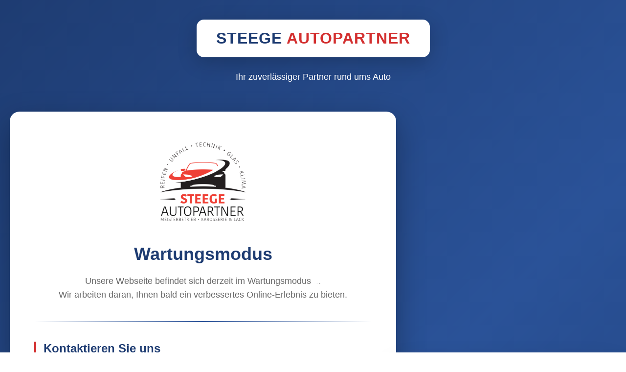

--- FILE ---
content_type: text/html
request_url: http://steege-autopartner.de/
body_size: 3055
content:
<!DOCTYPE html>
<html lang="de">
<head>
    <meta charset="UTF-8">
    <meta name="viewport" content="width=device-width, initial-scale=1.0">
    <title>Steege Autopartner - Wartungsmodus</title>
    <style>
        * {
            margin: 0;
            padding: 0;
            box-sizing: border-box;
        }

        body {
            font-family: 'Segoe UI', Tahoma, Geneva, Verdana, sans-serif;
            background: linear-gradient(135deg, #1e3c72 0%, #2a5298 50%, #1e3c72 100%);
            min-height: 100vh;
            display: flex;
            flex-direction: column;
            color: #333;
        }

        .container {
            max-width: 1400px;
            margin: 0 auto;
            padding: 0 20px;
            width: 100%;
        }

        /* Header */
        header {
            padding: 40px 0 20px;
            text-align: center;
        }

        .logo-container {
            background: white;
            display: inline-block;
            padding: 20px 40px;
            border-radius: 15px;
            box-shadow: 0 10px 40px rgba(0, 0, 0, 0.2);
            margin-bottom: 20px;
        }

        .logo {
            font-size: 32px;
            font-weight: bold;
            color: #1e3c72;
            letter-spacing: 1px;
        }

        .logo .auto {
            color: #d32f2f;
        }

        .tagline {
            color: white;
            font-size: 18px;
            font-weight: 300;
            margin-top: 10px;
        }

        /* Main Content */
        main {
            flex: 1;
            display: flex;
            align-items: center;
            justify-content: center;
            padding: 40px 0;
        }

        .main-wrapper {
            display: flex;
            gap: 40px;
            align-items: center;
            width: 100%;
        }

        .content-card {
            background: white;
            border-radius: 20px;
            padding: 50px;
            box-shadow: 0 20px 60px rgba(0, 0, 0, 0.3);
            flex: 1;
            animation: fadeInUp 0.8s ease-out;
        }

        .image-container {
            flex: 0 0 450px;
            animation: fadeInRight 0.8s ease-out;
        }

        .image-container img {
            width: 100%;
            height: auto;
            border-radius: 20px;
            box-shadow: 0 20px 60px rgba(0, 0, 0, 0.3);
            object-fit: cover;
            min-height: 600px;
        }

        @keyframes fadeInUp {
            from {
                opacity: 0;
                transform: translateY(30px);
            }
            to {
                opacity: 1;
                transform: translateY(0);
            }
        }

        @keyframes fadeInRight {
            from {
                opacity: 0;
                transform: translateX(30px);
            }
            to {
                opacity: 1;
                transform: translateX(0);
            }
        }

        .maintenance-icon {
            text-align: center;
            margin-bottom: 30px;
        }

        .maintenance-icon img {
            max-width: 200px;
            height: auto;
        }

        h1 {
            color: #1e3c72;
            font-size: 36px;
            text-align: center;
            margin-bottom: 20px;
        }

        .maintenance-text {
            text-align: center;
            font-size: 18px;
            color: #666;
            margin-bottom: 40px;
            line-height: 1.6;
        }

        .divider {
            height: 2px;
            background: linear-gradient(to right, transparent, #2a5298, transparent);
            margin: 40px 0;
        }

        /* Contact Section */
        .contact-section {
            margin-bottom: 40px;
        }

        h2 {
            color: #1e3c72;
            font-size: 24px;
            margin-bottom: 20px;
            border-left: 4px solid #d32f2f;
            padding-left: 15px;
        }

        .contact-grid {
            display: grid;
            gap: 20px;
        }

        .contact-item {
            background: #f8f9fa;
            padding: 20px;
            border-radius: 10px;
            display: flex;
            align-items: center;
            transition: transform 0.3s ease, box-shadow 0.3s ease;
        }

        .contact-item:hover {
            transform: translateY(-5px);
            box-shadow: 0 5px 20px rgba(0, 0, 0, 0.1);
        }

        .contact-icon {
            font-size: 30px;
            margin-right: 20px;
            color: #2a5298;
            width: 50px;
            text-align: center;
        }

        .contact-details h3 {
            font-size: 16px;
            color: #666;
            margin-bottom: 5px;
            font-weight: 500;
        }

        .contact-details a {
            color: #1e3c72;
            text-decoration: none;
            font-size: 18px;
            font-weight: 600;
            transition: color 0.3s ease;
        }

        .contact-details a:hover {
            color: #d32f2f;
        }

        /* Impressum */
        .impressum {
            background: #f8f9fa;
            padding: 30px;
            border-radius: 10px;
            font-size: 14px;
            line-height: 1.8;
        }

        .impressum h2 {
            margin-bottom: 15px;
        }

        .impressum-content {
            color: #555;
        }

        .impressum-content strong {
            color: #333;
            display: block;
            margin-top: 15px;
            margin-bottom: 5px;
        }

        /* Footer */
        footer {
            background: rgba(0, 0, 0, 0.3);
            color: white;
            text-align: center;
            padding: 20px;
            margin-top: 40px;
        }

        footer p {
            font-size: 14px;
        }

        /* Responsive */
        @media (max-width: 1024px) {
            .main-wrapper {
                flex-direction: column;
            }

            .image-container {
                flex: 0 0 auto;
                width: 100%;
                max-width: 600px;
                order: 2;
            }

            .content-card {
                order: 1;
            }
        }

        @media (max-width: 768px) {
            .content-card {
                padding: 30px 20px;
                margin: 20px;
            }

            .logo {
                font-size: 24px;
            }

            h1 {
                font-size: 28px;
            }

            .maintenance-icon {
                font-size: 60px;
            }

            .maintenance-icon img {
                max-width: 150px;
            }

            .contact-item {
                flex-direction: column;
                text-align: center;
            }

            .contact-icon {
                margin-right: 0;
                margin-bottom: 10px;
            }

            .impressum {
                padding: 20px;
            }

            .image-container img {
                min-height: 400px;
            }
        }

        /* Loading Animation */
        .loading-dots {
            display: inline-block;
            margin-left: 5px;
        }

        .loading-dots span {
            animation: blink 1.4s infinite;
            animation-fill-mode: both;
        }

        .loading-dots span:nth-child(2) {
            animation-delay: 0.2s;
        }

        .loading-dots span:nth-child(3) {
            animation-delay: 0.4s;
        }

        @keyframes blink {
            0%, 80%, 100% {
                opacity: 0;
            }
            40% {
                opacity: 1;
            }
        }
    </style>
</head>
<body>
    <header>
        <div class="container">
            <div class="logo-container">
                <div class="logo">
                    STEEGE <span class="auto">AUTOPARTNER</span>
                </div>
            </div>
            <div class="tagline">Ihr zuverlässiger Partner rund ums Auto</div>
        </div>
    </header>

    <main>
        <div class="container">
            <div class="main-wrapper">
                <div class="content-card">
                    <div class="maintenance-icon">
                        <img src="logo.png" alt="Steege Autopartner Logo">
                    </div>
                    
                    <h1>Wartungsmodus</h1>
                    
                    <p class="maintenance-text">
                        Unsere Webseite befindet sich derzeit im Wartungsmodus<span class="loading-dots"><span>.</span><span>.</span><span>.</span></span><br>
                        Wir arbeiten daran, Ihnen bald ein verbessertes Online-Erlebnis zu bieten.
                    </p>

                    <div class="divider"></div>

                    <div class="contact-section">
                        <h2>Kontaktieren Sie uns</h2>
                        
                        <div class="contact-grid">
                            <div class="contact-item">
                                <div class="contact-icon">📞</div>
                                <div class="contact-details">
                                    <h3>Telefon</h3>
                                    <a href="tel:+4921183093490">0211 - 83093490</a>
                                </div>
                            </div>

                            <div class="contact-item">
                                <div class="contact-icon">📠</div>
                                <div class="contact-details">
                                    <h3>Telefax</h3>
                                    <a href="tel:+4921183093492">0211 - 83093492</a>
                                </div>
                            </div>

                            <div class="contact-item">
                                <div class="contact-icon">✉️</div>
                                <div class="contact-details">
                                    <h3>E-Mail</h3>
                                    <a href="mailto:info@steege-autopartner.de">info@steege-autopartner.de</a>
                                </div>
                            </div>

                            <div class="contact-item">
                                <div class="contact-icon">📍</div>
                                <div class="contact-details">
                                    <h3>Adresse</h3>
                                    <a href="https://maps.google.com/?q=Opitzstraße+10,+40470+Düsseldorf" target="_blank">
                                        Opitzstraße 10<br>40470 Düsseldorf (Mörsenbroich)
                                    </a>
                                </div>
                            </div>
                        </div>
                    </div>

                    <div class="divider"></div>

                    <div class="impressum">
                        <h2>Impressum</h2>
                        <div class="impressum-content">
                            <strong>Verantwortlich:</strong>
                            STEEGE AUTOPARTNER<br>
                            Jörg Steege<br>
                            Opitzstraße 10<br>
                            40470 Düsseldorf (Mörsenbroich)

                            <strong>Kontakt:</strong>
                            Telefon: 0211-83093490<br>
                            Telefax: 0211-83093492<br>
                            E-Mail: info@steege-autopartner.de

                            <strong>Handwerkskammereintrag:</strong>
                            Eintragung in die Handwerksrolle<br>
                            Handwerkskammer Düsseldorf<br>
                            Betriebsnummer: 1809009

                            <strong>Umsatzsteuer-ID:</strong>
                            DE 25 98 61 384
                        </div>
                    </div>
                </div>

                <div class="image-container">
                    <img src="steege-autowerkstatt-duesseldorf.webp" alt="Steege Autopartner - Autowerkstatt Düsseldorf">
                </div>
            </div>
        </div>
    </main>

    <footer>
        <div class="container">
            <p>&copy; 2025 Steege Autopartner. Alle Rechte vorbehalten.</p>
        </div>
    </footer>
</body>
</html>